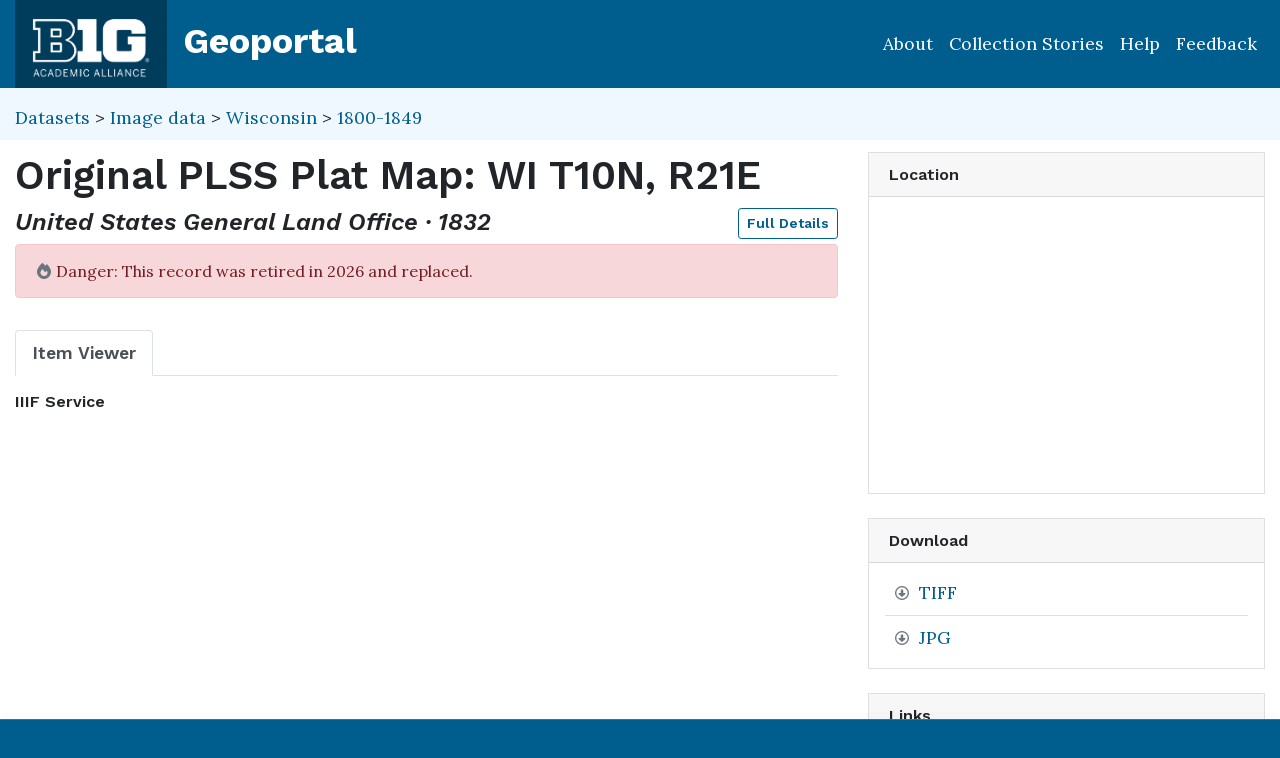

--- FILE ---
content_type: text/html; charset=utf-8
request_url: https://geo.btaa.org/catalog/AC3EQT6H2ZBMR8P
body_size: 36538
content:

<!DOCTYPE html>
<html lang="en" class="no-js">
  <head>
    <meta charset="utf-8">
    <meta http-equiv="Content-Type" content="text/html; charset=utf-8">
    <meta name="viewport" content="width=device-width, initial-scale=1, shrink-to-fit=no">
    <meta name="geoblacklight-version" content="4.5.0">
    <meta name="google-site-verification" content="8Kf1d0q7RuBx5mF-AOa51_PxpGwgoevaCWUml4pyfWE" />

    <!-- Internet Explorer use the highest version available -->
    <meta http-equiv="X-UA-Compatible" content="IE=edge">

    <title>Original PLSS Plat Map: WI T10N, R21E - Big Ten Academic Alliance Geoportal</title>
    <link href="https://geo.btaa.org/catalog/opensearch.xml" title="Big Ten Academic Alliance Geoportal" type="application/opensearchdescription+xml" rel="search" />
    
    <!-- Google Fonts -->
    <link rel="preconnect" href="https://fonts.googleapis.com">
    <link rel="preconnect" href="https://fonts.gstatic.com" crossorigin>
    <link href="https://fonts.googleapis.com/css2?family=Lora:ital,wght@0,400..700;1,400..700&family=Work+Sans:ital,wght@0,100..900;1,100..900&display=swap" rel="stylesheet">

    <!-- Favicons -->
    <link href="/favicon.ico" type="image/x-icon" rel="shortcut icon" />
    <link rel="apple-touch-icon" sizes="180x180" href="/apple-touch-icon.png">
    <link rel="icon" type="image/png" sizes="32x32" href="/favicon-32x32.png">
    <link rel="icon" type="image/png" sizes="16x16" href="/favicon-16x16.png">
    <link rel="manifest" href="/site.webmanifest">
    <link rel="mask-icon" href="/safari-pinned-tab.svg" color="#5bbad5">
    
    <meta name="msapplication-TileColor" content="#da532c">
    <meta name="theme-color" content="#ffffff">

    <link rel="stylesheet" href="/assets/application-85f7afc071f694658fd699e8ba939272b10e9dab8d74b9535ea5f54779ca8e35.css" media="all" />


    
    <script src="/vite/assets/application-C883-bhY.js" crossorigin="anonymous" type="module"></script>
    

    <script src="/assets/application-9dbf8155389480c750716d8803dd294465105aaa3fcee7ecff2aeb06b2d7413f.js"></script>

    <!-- GeoSearch -->
    <link  href="https://unpkg.com/leaflet-geosearch@3.6.1/assets/css/leaflet.css" rel="stylesheet" />
    <script src="https://unpkg.com/leaflet-geosearch@3.6.1/dist/bundle.min.js"></script>

    <meta name="csrf-param" content="authenticity_token" />
<meta name="csrf-token" content="wF2AO1rYqaA5ExrMoiqopz9k9j-3O7d6CQeTPBtZPR3F4447p19JfjVwjWTQ-unbkmMZII-qAU3WosRk47W5pQ" />
    <link rel="alternate" title="xml" type="application/xml" href="https://geo.btaa.org/catalog/AC3EQT6H2ZBMR8P.xml" />
<link rel="alternate" title="dc_xml" type="text/xml" href="https://geo.btaa.org/catalog/AC3EQT6H2ZBMR8P.dc_xml" />
<link rel="alternate" title="oai_dc_xml" type="text/xml" href="https://geo.btaa.org/catalog/AC3EQT6H2ZBMR8P.oai_dc_xml" />

      <head>
        <script src='https://www.google.com/recaptcha/api.js'></script>
      </head>

  </head>
  <body class="blacklight-catalog blacklight-catalog-show" style="overflow-x:hidden">
    <header aria-label="Primary">
  <div id='application-header' class='container-fluid'>
    <nav id="header-navbar" class="navbar navbar-expand-md navbar-dark topbar" role="navigation">
      <div id="b1g-header-navbar">
        <a id="btaa-logo" href="/"><img height="80px" alt="Big Ten Academic Alliance" style="margin:0.25rem 0px" src="/assets/btaa-logo-white-cacda8332424452988b3cd633ad97f512fa45105e38347eabf93965ff7a81389.png" /></a>
      </div>
      <h1><a class="navbar-brand" href="/">Geoportal</a></h1>
        <button class="navbar-toggler navbar-toggler-right" type="button" data-toggle="collapse" data-target="#user-util-collapse" aria-controls="user-util-collapse" aria-expanded="false" aria-label="Toggle navigation">
          <span class="navbar-toggler-icon"></span>
      </button>
      <div class="collapse navbar-collapse justify-content-md-end" id="user-util-collapse">
        <ul class="navbar-nav">
    <li class="nav-item"><a class="nav-link" href="https://gin.btaa.org">About</a></li>
  <li class="nav-item"><a class="nav-link" href="https://geobtaa.blogspot.com/">Collection Stories</a></li>
  <li class="nav-item"><a class="nav-link" href="https://gin.btaa.org/guides/">Help</a></li>
  <li class="nav-item"><a class="nav-link" href="/feedback">Feedback</a></li>
</ul>

      </div>
    </nav>
  </div>
</header>



      <main id="main-container" class="container-fluid">
        

        <div class="row">
  <div class="col-md-12">
    <div id="main-flashes" class="">
      <div class="flash_messages">
    
    
    
    
</div>

    </div>
  </div>
</div>


          <div class="row" id="collection-context">
  <div class="col-lg-8">
    <p id="contextbreadcrumb" class="mb-2">
        <a href="https://geo.btaa.org/?f%5Bgbl_resourceClass_sm%5D%5B%5D=Datasets">Datasets</a>
        &gt;  
        <a href="https://geo.btaa.org/?f%5Bgbl_resourceClass_sm%5D%5B%5D=Datasets&amp;f%5Bgbl_resourceType_sm%5D%5B%5D=Image+data">Image data</a>
        &gt;
        <a href="https://geo.btaa.org/?f%5Bdct_spatial_sm%5D%5B%5D=Wisconsin&amp;f%5Bgbl_resourceClass_sm%5D%5B%5D=Datasets&amp;f%5Bgbl_resourceType_sm%5D%5B%5D=Image+data">Wisconsin</a>
        &gt;
        <a href="https://geo.btaa.org/?f%5Bdct_spatial_sm%5D%5B%5D=Wisconsin&amp;f%5Bgbl_resourceClass_sm%5D%5B%5D=Datasets&amp;f%5Bgbl_resourceType_sm%5D%5B%5D=Image+data&amp;f%5Btime_period%5D%5B%5D=1800-1849">1800-1849</a>
    </p>
  </div>

  <div class="col-lg-4">
    <div class="item-pagination">
      <div class="d-flex justify-content-between bd-highlight mb-3">
  <div>
  </div>

  

  <div>
  </div>
</div>
    </div>
  </div>
</div>

        <div class="row">
            <section class="col-lg-8 show-document">
    
<div id="document" data-document-id="ac3eqt6h2zbmr8p" itemscope="itemscope" itemtype="http://schema.org/Dataset" class="document">
  
        <div id="doc_ac3eqt6h2zbmr8p">
      <h2 class="h1">
  <span itemprop="name">Original PLSS Plat Map: WI T10N, R21E</span>
</h2>

<h3 class="h4">
  <i>
      United States General Land Office
      &middot;
      1832
  </i>
  <a class="btn btn-sm btn-outline-primary mb-1 pull-right" href="#metadata">Full Details</a>
</h3>


    <div class="gbl-display-note alert alert-danger" role="alert"><span class="blacklight-icons blacklight-icon-fire-solid"><?xml version="1.0"?>
<svg viewBox="0 0 448 512" aria-label="Fire Solid" role="img">
  <title>Fire Solid</title>
  <!--! Font Awesome Pro 6.4.0 by @fontawesome - https://fontawesome.com License - https://fontawesome.com/license (Commercial License) Copyright 2023 Fonticons, Inc. -->
  <path fill="#6c757d" d="M159.3 5.4c7.8-7.3 19.9-7.2 27.7 .1c27.6 25.9 53.5 53.8 77.7 84c11-14.4 23.5-30.1 37-42.9c7.9-7.4 20.1-7.4 28 .1c34.6 33 63.9 76.6 84.5 118c20.3 40.8 33.8 82.5 33.8 111.9C448 404.2 348.2 512 224 512C98.4 512 0 404.1 0 276.5c0-38.4 17.8-85.3 45.4-131.7C73.3 97.7 112.7 48.6 159.3 5.4zM225.7 416c25.3 0 47.7-7 68.8-21c42.1-29.4 53.4-88.2 28.1-134.4c-4.5-9-16-9.6-22.5-2l-25.2 29.3c-6.6 7.6-18.5 7.4-24.7-.5c-16.5-21-46-58.5-62.8-79.8c-6.3-8-18.3-8.1-24.7-.1c-33.8 42.5-50.8 69.3-50.8 99.4C112 375.4 162.6 416 225.7 416z"/>
</svg>
</span>
              Danger: This record was retired in 2026 and replaced.</div>

<div class='row'>
  <div id='viewer-container' class="col-md-12">

    
    <span class="sr-only">Georeferenced: false</span>

    <ul class="nav nav-tabs mt-3" id="myTab" role="tablist">
      <li class="nav-item" role="presentation">
        <button class="nav-link active" id="item-viewer" data-toggle="tab" data-target="#item-viewer-tab" type="button" role="tab" aria-controls="home" aria-selected="true">Item Viewer</button>
      </li>
    </ul>

    <div class="tab-content mt-3">
      <div class="tab-pane fade show active" id="item-viewer-tab" role="tabpanel" aria-labelledby="item-viewer-tab">
          <h3 class="help-text viewer_protocol h6"><a data-toggle="popover" data-title="IIIF Service" data-content="The International Image Interoperability Framework (IIIF) web service API displays an image from a server. This image can be panned and zoomed.">IIIF Service</a></h3>


          <div id="map" data-map="item" data-protocol="Iiif" data-url="https://asset.library.wisc.edu/iiif/1711.dl%2FYCHKM6ZMELZNP8D/info.json" data-layer-id="" data-map-geom="{&quot;type&quot;:&quot;Polygon&quot;,&quot;coordinates&quot;:[[[-88.06322,43.3679],[-87.9443,43.3679],[-87.9443,43.27876],[-88.06322,43.27876],[-88.06322,43.3679]]]}" data-catalog-path="/catalog" data-available="true" data-basemap="openstreetmapStandard" data-leaflet-options="{&quot;MAP&quot;:null,&quot;LAYERS&quot;:{&quot;DETECT_RETINA&quot;:true,&quot;INDEX&quot;:{&quot;DEFAULT&quot;:{&quot;color&quot;:&quot;#1eb300&quot;,&quot;weight&quot;:&quot;1&quot;,&quot;radius&quot;:&quot;4&quot;},&quot;UNAVAILABLE&quot;:{&quot;color&quot;:&quot;#b3001e&quot;,&quot;weight&quot;:&quot;1&quot;,&quot;radius&quot;:&quot;4&quot;},&quot;SELECTED&quot;:{&quot;color&quot;:&quot;#006bde&quot;,&quot;weight&quot;:&quot;1&quot;,&quot;radius&quot;:&quot;4&quot;}}},&quot;VIEWERS&quot;:{&quot;DYNAMICMAPLAYER&quot;:{&quot;CONTROLS&quot;:[&quot;Opacity&quot;,&quot;Fullscreen&quot;,&quot;Layers&quot;]},&quot;FEATURELAYER&quot;:{&quot;CONTROLS&quot;:[&quot;Opacity&quot;,&quot;Fullscreen&quot;,&quot;Layers&quot;]},&quot;IIIF&quot;:{&quot;CONTROLS&quot;:[&quot;Fullscreen&quot;]},&quot;IMAGEMAPLAYER&quot;:{&quot;CONTROLS&quot;:[&quot;Opacity&quot;,&quot;Fullscreen&quot;,&quot;Layers&quot;]},&quot;INDEXMAP&quot;:{&quot;CONTROLS&quot;:[&quot;Fullscreen&quot;]},&quot;TILEDMAPLAYER&quot;:{&quot;CONTROLS&quot;:[&quot;Opacity&quot;,&quot;Fullscreen&quot;,&quot;Layers&quot;]},&quot;WMS&quot;:{&quot;CONTROLS&quot;:[&quot;Opacity&quot;,&quot;Fullscreen&quot;,&quot;Layers&quot;]},&quot;DOWNLOAD&quot;:{&quot;CONTROLS&quot;:null}}}"></div>
      </div>
      
    </div>
  </div>
</div>

<div class='row'>
  <div class='viewer-information col-sm-12'>
  </div>
</div>


<h3 id="metadata">Full Details</h3>
<div class="row">
  <div class="col-md-8">
    <dl class="document-metadata dl-invert row">
        <dt class="col-md-3">Title</dt>
        <dd class="col-md-9">Original PLSS Plat Map: WI T10N, R21E</dd>
        <dt class="col-md-3">Description</dt>
        <dd class="col-md-9">The field notes and plat maps of the public land survey of Wisconsin are a valuable resource for original land survey information, as well as for understanding Wisconsin&#39;s landscape history. The survey of Wisconsin was conducted between 1832 and 1866 by the federal General Land Office. This work established the township, range and section grid; the pattern upon which land ownership and land use is based. The survey records were transferred to the Wisconsin Board of Commissioners of Public Lands (BCPL) after the original survey was completed. Since that time, these records have been available for consultation at the BCPL&#39;s office in Madison, as hand-transcriptions, and more recently on microfilm. Now, they are being made available via the internet as electronic images.</dd>
        <dt class="col-md-3">Creator</dt>
        <dd class="col-md-9">United States General Land Office</dd>
        <dt class="col-md-3">Subject</dt>
        <dd class="col-md-9">Planning and Cadastral</dd>
        <dt class="col-md-3">Temporal Coverage</dt>
        <dd class="col-md-9">1832-1866</dd>
        <dt class="col-md-3">Access Rights</dt>
        <dd class="col-md-9">Public</dd>
        <dt class="col-md-3">Format</dt>
        <dd class="col-md-9">TIFF</dd>
          <dt class="col-md-3">Language</dt>
          <dd class="col-md-9">English</dd>
        <dt class="col-md-3">Date Added</dt>
        <dd class="col-md-9">April 26, 2021</dd>
    </dl>
  </div>
  
  <div id="metadata-facets" class="col-md-4">
    <div id="metadata-facets-content">
        <h4 class="h5">Resource Class</h4>
        <ul class="list-unstyled">
        <li>
          <a href="https://geo.btaa.org/?f%5Bgbl_resourceClass_sm%5D%5B%5D=Datasets">Datasets</a>
        </li>
      </ul>
      <h4 class="h5">Resource Type</h4>
      <ul class="list-unstyled">
          <li>
            <a href="https://geo.btaa.org/?f%5Bgbl_resourceType_sm%5D%5B%5D=Image+data">Image data</a>
          </li>
      </ul>
      <h4 class="h5">Theme</h4>
      <ul class="list-unstyled">
          <li>
            <a href="https://geo.btaa.org/?f%5Bdcat_theme_sm%5D%5B%5D=Property">Property</a>
          </li>
      </ul>
      <h4 class="h5">Place</h4>
        <ul class="list-unstyled">
            <li>
              <a href="https://geo.btaa.org/?f%5Bdct_spatial_sm%5D%5B%5D=Wisconsin">Wisconsin</a>
            </li>
        </ul>
      <h4 class="h5">Provider</h4>
      <ul class="list-unstyled">
        <li>
          <a href="https://geo.btaa.org/?f%5Bschema_provider_s%5D%5B%5D=UW+Digital+Collections+Center">UW Digital Collections Center</a>
        </li>
      </ul>
      <h4 class="h5">Local Collection</h4>
      <ul class="list-unstyled">
          <li>
            <a href="https://geo.btaa.org/?f%5Bb1g_localCollectionLabel_sm%5D%5B%5D=Wisconsin+Public+Land+Survey+Records">Wisconsin Public Land Survey Records</a>
          </li>
      </ul>
    </div>
  </div>
</div>

    </div>

  
</div>


  </section>

  <section class="page-sidebar col-lg-4 show-document">
      <div id="sidebar-content" class="sticky-top">
  <div class="gbl-admin">
    
  </div>

  <div class="card mb-4">
  <div class="card-header">
    <h2 class="mb-0 h6">Location</h2>
  </div>

  <div class="card-body">
    <div id="static-map" aria-label="Zoomable map" data-map="item" data-protocol="Map" data-url="https://asset.library.wisc.edu/iiif/1711.dl%2FYCHKM6ZMELZNP8D/info.json" data-layer-id="" data-map-geom="{&quot;type&quot;:&quot;Polygon&quot;,&quot;coordinates&quot;:[[[-88.06322,43.3679],[-87.9443,43.3679],[-87.9443,43.27876],[-88.06322,43.27876],[-88.06322,43.3679]]]}" data-catalog-path="/" data-available="true" data-inspect="false" data-basemap="openstreetmapStandard" data-leaflet-options="{&quot;MAP&quot;:null,&quot;LAYERS&quot;:{&quot;DETECT_RETINA&quot;:true,&quot;INDEX&quot;:{&quot;DEFAULT&quot;:{&quot;color&quot;:&quot;#1eb300&quot;,&quot;weight&quot;:&quot;1&quot;,&quot;radius&quot;:&quot;4&quot;},&quot;UNAVAILABLE&quot;:{&quot;color&quot;:&quot;#b3001e&quot;,&quot;weight&quot;:&quot;1&quot;,&quot;radius&quot;:&quot;4&quot;},&quot;SELECTED&quot;:{&quot;color&quot;:&quot;#006bde&quot;,&quot;weight&quot;:&quot;1&quot;,&quot;radius&quot;:&quot;4&quot;}}},&quot;VIEWERS&quot;:{&quot;DYNAMICMAPLAYER&quot;:{&quot;CONTROLS&quot;:[&quot;Opacity&quot;,&quot;Fullscreen&quot;,&quot;Layers&quot;]},&quot;FEATURELAYER&quot;:{&quot;CONTROLS&quot;:[&quot;Opacity&quot;,&quot;Fullscreen&quot;,&quot;Layers&quot;]},&quot;IIIF&quot;:{&quot;CONTROLS&quot;:[&quot;Fullscreen&quot;]},&quot;IMAGEMAPLAYER&quot;:{&quot;CONTROLS&quot;:[&quot;Opacity&quot;,&quot;Fullscreen&quot;,&quot;Layers&quot;]},&quot;INDEXMAP&quot;:{&quot;CONTROLS&quot;:[&quot;Fullscreen&quot;]},&quot;TILEDMAPLAYER&quot;:{&quot;CONTROLS&quot;:[&quot;Opacity&quot;,&quot;Fullscreen&quot;,&quot;Layers&quot;]},&quot;WMS&quot;:{&quot;CONTROLS&quot;:[&quot;Opacity&quot;,&quot;Fullscreen&quot;,&quot;Layers&quot;]},&quot;DOWNLOAD&quot;:{&quot;CONTROLS&quot;:null}}}">
</div>  </div>
</div>

  <div class="downloads mb-4">
    
    <div class="card mt-4">
      <div class="card-header">
        <h2 class="mb-0 h6">Download</h2>
      </div>
      <div class="card-body">
        <ul class="list-group list-group-flush">
          
      <li class="list-group-item"><a contentUrl="https://search.library.wisc.edu/digital/AAC3EQT6H2ZBMR8P/datastream/" data-download="trigger" data-download-type="direct" data-download-id="AC3EQT6H2ZBMR8P" href="https://search.library.wisc.edu/digital/AAC3EQT6H2ZBMR8P/datastream/">TIFF</a></li>


  <li class="list-group-item"><a contentUrl="https://asset.library.wisc.edu/iiif/1711.dl%2FYCHKM6ZMELZNP8D/full/full/0/default.jpg" data-download="trigger" href="https://asset.library.wisc.edu/iiif/1711.dl%2FYCHKM6ZMELZNP8D/full/full/0/default.jpg">JPG</a></li>


        </ul>
      </div>
    </div>

  </div>

    <div class="card tools">
    <div class="card-header">
      <h2 class="mb-0 h6">Links</h2>
    </div>
    <div class="card-body">
      <ul class="list-group list-group-flush">
        
          <li class="list-group-item more_details">
            <a itemprop="url" id="more-details-link" href="https://search.library.wisc.edu/digital/AAC3EQT6H2ZBMR8P">Visit Source</a>


        </li>
        
  <li class="list-group-item">
    <a id="web-services-button" data-blacklight-modal="trigger" href="/catalog/AC3EQT6H2ZBMR8P/web_services">Web Services</a>
  </li>

      </ul>
    </div>
  </div>


  <div class="card citation mb-4 mt-4">
  <div class="card-header">
    <h2 class="h6 mb-0">
      Cite and Reference
    </h2>

    <button type="button" class="blacklight-modal-close close" data-dismiss="modal" aria-label="Close">
      <span aria-hidden="true">&times;</span>
    </button>
  </div>
  <div class="card-body">
    <ul class="list-group list-group-flush">
        <li class="list-group-item">
          <h5 class="h6">
            Citation
            <button style="position: relative; top: -0.5rem;" class="btn-sm btn-primary copy-button pull-right" type="button" onclick="copyText('citation-text', 'citation-message', 'citation')">Copy</button>
          </h5>
          <div class="well bg-light p-3 mt-2" id="citation-text" style="height: auto;">
            United States General Land Office (n.d.). <i>Original PLSS Plat Map: WI T10N, R21E</i>. . https://search.library.wisc.edu/digital/AAC3EQT6H2ZBMR8P (dataset)
          </div>
          <div id="citation-message" style="opacity: 0; transition: opacity 0.5s;"></div>
        </li>

        <li class="list-group-item mt-2">
          <h5 class="h6">
            BTAA Geoportal Link
            <button style="position: relative; top: -0.5rem;" class="btn-sm btn-primary copy-button pull-right" type="button" onclick="copyPermalink()">Copy</button>
          </h5>
          <div class="input-group permalink-container mt-2">
            <input type="text" class="form-control" id="permalink-text" value="https://geo.btaa.org/catalog/AC3EQT6H2ZBMR8P" readonly>
          </div>
          <div id="permalink-message" style="opacity: 0; transition: opacity 0.5s;"></div>
        </li>
    </ul>
  </div>
</div>

<script>
  function copyText(elementId, messageId, itemType) {
    const textElement = document.getElementById(elementId);
    const range = document.createRange();
    range.selectNodeContents(textElement);
    const selection = window.getSelection();
    selection.removeAllRanges();
    selection.addRange(range);
    navigator.clipboard.writeText(textElement.textContent).then(() => {
      const messageElement = document.getElementById(messageId);
      messageElement.textContent = `${itemType.charAt(0).toUpperCase() + itemType.slice(1)} copied to clipboard!`;
      messageElement.style.opacity = 1;
      messageElement.style.color = 'green';
      setTimeout(() => {
        messageElement.style.opacity = 0;
      }, 3000);
    }).catch(err => {
      console.error('Failed to copy: ', err);
    });
  }

  function copyPermalink() {
    const permalinkText = document.getElementById('permalink-text');
    permalinkText.select();
    navigator.clipboard.writeText(permalinkText.value).then(() => {
      const messageElement = document.getElementById('permalink-message');
      messageElement.textContent = 'Link copied to clipboard!';
      messageElement.style.opacity = 1;
      messageElement.style.color = 'green';
      setTimeout(() => {
        messageElement.style.opacity = 0;
      }, 3000);
    }).catch(err => {
      console.error('Failed to copy: ', err);
    });
  }
</script>
<style>
  .permalink-container {
    display: flex;
    align-items: center;
  }
</style>



  <div class="sidebar-buttons">
  </div>

</div><div data-relations="true" data-url="/catalog/AC3EQT6H2ZBMR8P"></div>

  </section>

        </div>
      </main>

        <div id="more-like-this" class="more-like-this container-fluid">

  <div class="pagination-controls mt-3 pull-right">
    <button class="btn btn-primary" id="prevPage" disabled>Previous</button>
    <button class="btn btn-primary" id="nextPage">Next</button>
  </div>     

  <h3 class="h4 mt-4 mb-3">
    View more items like this one...
  </h3>
  
  <div class="row">
      <div class="col-12 " data-page="0">
        <div class="row row-cols-2 row-cols-md-3 row-cols-lg-5">
            <div class="col mb-3">
              <a class="card h-100 equal-height-card" style="overflow: hidden; border-radius: 0.25rem;" href="/catalog/UQ4F7MKHVSOEA8H">
                <div class="card-header">
                  <h5 class="card-title">
                    Original Public Land Survey System Map: Wisconsin Township 11 North, Range 12 East
                  </h5>
                </div>
                <div class="card-body d-flex flex-column justify-content-end"
                     style="background-image: url(&#39;/assets/blacklight/datasets-ce72ca3f8ca985e5b6efed83652bd5a50ce84aa31485c22bedbec40401d90d97.svg&#39;);background-size: 50% auto;background-repeat: no-repeat;background-position: center;min-height: 200px;width: 100%;display: block !important;overflow: hidden;">
                  <p class="card-text">
                    <span class="badge badge-warning">1832</span>
                  </p>
                </div>
</a>            </div>
            <div class="col mb-3">
              <a class="card h-100 equal-height-card" style="overflow: hidden; border-radius: 0.25rem;" href="/catalog/RIYIRWZYQWGGN8X">
                <div class="card-header">
                  <h5 class="card-title">
                    Original Public Land Survey System Map: Wisconsin Township 11 North, Range 10 East
                  </h5>
                </div>
                <div class="card-body d-flex flex-column justify-content-end"
                     style="background-image: url(&#39;/assets/blacklight/datasets-ce72ca3f8ca985e5b6efed83652bd5a50ce84aa31485c22bedbec40401d90d97.svg&#39;);background-size: 50% auto;background-repeat: no-repeat;background-position: center;min-height: 200px;width: 100%;display: block !important;overflow: hidden;">
                  <p class="card-text">
                    <span class="badge badge-warning">1832</span>
                  </p>
                </div>
</a>            </div>
            <div class="col mb-3">
              <a class="card h-100 equal-height-card" style="overflow: hidden; border-radius: 0.25rem;" href="/catalog/WWSGII733YQ4C8V">
                <div class="card-header">
                  <h5 class="card-title">
                    Original Public Land Survey System Map: Wisconsin Township 11 North, Range 11 East
                  </h5>
                </div>
                <div class="card-body d-flex flex-column justify-content-end"
                     style="background-image: url(&#39;/assets/blacklight/datasets-ce72ca3f8ca985e5b6efed83652bd5a50ce84aa31485c22bedbec40401d90d97.svg&#39;);background-size: 50% auto;background-repeat: no-repeat;background-position: center;min-height: 200px;width: 100%;display: block !important;overflow: hidden;">
                  <p class="card-text">
                    <span class="badge badge-warning">1832</span>
                  </p>
                </div>
</a>            </div>
            <div class="col mb-3">
              <a class="card h-100 equal-height-card" style="overflow: hidden; border-radius: 0.25rem;" href="/catalog/ZKELMZDAMZZOI8Q">
                <div class="card-header">
                  <h5 class="card-title">
                    Original Public Land Survey System Map: Wisconsin Township 11 North, Range 15 East
                  </h5>
                </div>
                <div class="card-body d-flex flex-column justify-content-end"
                     style="background-image: url(&#39;/assets/blacklight/datasets-ce72ca3f8ca985e5b6efed83652bd5a50ce84aa31485c22bedbec40401d90d97.svg&#39;);background-size: 50% auto;background-repeat: no-repeat;background-position: center;min-height: 200px;width: 100%;display: block !important;overflow: hidden;">
                  <p class="card-text">
                    <span class="badge badge-warning">1832</span>
                  </p>
                </div>
</a>            </div>
            <div class="col mb-3">
              <a class="card h-100 equal-height-card" style="overflow: hidden; border-radius: 0.25rem;" href="/catalog/IMOWFRVNZHYOU8K">
                <div class="card-header">
                  <h5 class="card-title">
                    Original Public Land Survey System Map: Wisconsin Township 11 North, Range 16 East
                  </h5>
                </div>
                <div class="card-body d-flex flex-column justify-content-end"
                     style="background-image: url(&#39;/assets/blacklight/datasets-ce72ca3f8ca985e5b6efed83652bd5a50ce84aa31485c22bedbec40401d90d97.svg&#39;);background-size: 50% auto;background-repeat: no-repeat;background-position: center;min-height: 200px;width: 100%;display: block !important;overflow: hidden;">
                  <p class="card-text">
                    <span class="badge badge-warning">1832</span>
                  </p>
                </div>
</a>            </div>
        </div>
      </div>
      <div class="col-12 d-none" data-page="1">
        <div class="row row-cols-2 row-cols-md-3 row-cols-lg-5">
            <div class="col mb-3">
              <a class="card h-100 equal-height-card" style="overflow: hidden; border-radius: 0.25rem;" href="/catalog/KD26UEMS77LUL87">
                <div class="card-header">
                  <h5 class="card-title">
                    Original Public Land Survey System Map: Wisconsin Township 11 North, Range 14 East
                  </h5>
                </div>
                <div class="card-body d-flex flex-column justify-content-end"
                     style="background-image: url(&#39;/assets/blacklight/datasets-ce72ca3f8ca985e5b6efed83652bd5a50ce84aa31485c22bedbec40401d90d97.svg&#39;);background-size: 50% auto;background-repeat: no-repeat;background-position: center;min-height: 200px;width: 100%;display: block !important;overflow: hidden;">
                  <p class="card-text">
                    <span class="badge badge-warning">1832</span>
                  </p>
                </div>
</a>            </div>
            <div class="col mb-3">
              <a class="card h-100 equal-height-card" style="overflow: hidden; border-radius: 0.25rem;" href="/catalog/DVVZR7GDT4LU38G">
                <div class="card-header">
                  <h5 class="card-title">
                    Original Public Land Survey System Map: Wisconsin Township 11 North, Range 13 East
                  </h5>
                </div>
                <div class="card-body d-flex flex-column justify-content-end"
                     style="background-image: url(&#39;/assets/blacklight/datasets-ce72ca3f8ca985e5b6efed83652bd5a50ce84aa31485c22bedbec40401d90d97.svg&#39;);background-size: 50% auto;background-repeat: no-repeat;background-position: center;min-height: 200px;width: 100%;display: block !important;overflow: hidden;">
                  <p class="card-text">
                    <span class="badge badge-warning">1832</span>
                  </p>
                </div>
</a>            </div>
            <div class="col mb-3">
              <a class="card h-100 equal-height-card" style="overflow: hidden; border-radius: 0.25rem;" href="/catalog/ATGFO5P7SVOJB8Z">
                <div class="card-header">
                  <h5 class="card-title">
                    Original Public Land Survey System Map: Wisconsin Township 11 North, Range 18 East
                  </h5>
                </div>
                <div class="card-body d-flex flex-column justify-content-end"
                     style="background-image: url(&#39;/assets/blacklight/datasets-ce72ca3f8ca985e5b6efed83652bd5a50ce84aa31485c22bedbec40401d90d97.svg&#39;);background-size: 50% auto;background-repeat: no-repeat;background-position: center;min-height: 200px;width: 100%;display: block !important;overflow: hidden;">
                  <p class="card-text">
                    <span class="badge badge-warning">1832</span>
                  </p>
                </div>
</a>            </div>
            <div class="col mb-3">
              <a class="card h-100 equal-height-card" style="overflow: hidden; border-radius: 0.25rem;" href="/catalog/X3Q4FFHCVVQ6Y8N">
                <div class="card-header">
                  <h5 class="card-title">
                    Original Public Land Survey System Map: Wisconsin Township 11 North, Range 19 East
                  </h5>
                </div>
                <div class="card-body d-flex flex-column justify-content-end"
                     style="background-image: url(&#39;/assets/blacklight/datasets-ce72ca3f8ca985e5b6efed83652bd5a50ce84aa31485c22bedbec40401d90d97.svg&#39;);background-size: 50% auto;background-repeat: no-repeat;background-position: center;min-height: 200px;width: 100%;display: block !important;overflow: hidden;">
                  <p class="card-text">
                    <span class="badge badge-warning">1832</span>
                  </p>
                </div>
</a>            </div>
            <div class="col mb-3">
              <a class="card h-100 equal-height-card" style="overflow: hidden; border-radius: 0.25rem;" href="/catalog/TYCSKRGIVSKQM8J">
                <div class="card-header">
                  <h5 class="card-title">
                    Original Public Land Survey System Map: Wisconsin Township 11 North, Range 17 East
                  </h5>
                </div>
                <div class="card-body d-flex flex-column justify-content-end"
                     style="background-image: url(&#39;/assets/blacklight/datasets-ce72ca3f8ca985e5b6efed83652bd5a50ce84aa31485c22bedbec40401d90d97.svg&#39;);background-size: 50% auto;background-repeat: no-repeat;background-position: center;min-height: 200px;width: 100%;display: block !important;overflow: hidden;">
                  <p class="card-text">
                    <span class="badge badge-warning">1832</span>
                  </p>
                </div>
</a>            </div>
        </div>
      </div>
  </div>
</div>

<script>
  document.addEventListener('DOMContentLoaded', function() {
    let currentPage = 0;
    const pages = document.querySelectorAll('[data-page]');
    const prevButton = document.getElementById('prevPage');
    const nextButton = document.getElementById('nextPage');

    function updatePagination() {
      pages.forEach((page, index) => {
        page.classList.toggle('d-none', index !== currentPage);
      });
      prevButton.disabled = currentPage === 0;
      nextButton.disabled = currentPage === pages.length - 1;
    }

    prevButton.addEventListener('click', function() {
      if (currentPage > 0) {
        currentPage--;
        updatePagination();
      }
    });

    nextButton.addEventListener('click', function() {
      if (currentPage < pages.length - 1) {
        currentPage++;
        updatePagination();
      }
    });

    updatePagination();
  });
</script>

      <section id="footer-app" aria-label='Application Footer'>
        <div class='container-fluid'>
<div class='row'>
<div class='col-xs-12 col-lg-12' id='footer-title'>
<a href="https://gin.btaa.org"><img alt="Big Ten Academic Alliance Logo" height="80px" src="/assets/gin-white-5c018d62c2bdb87a23e7fbc33d0d873020f4798bad198d9b94c53233a5055d0d.png" />
</a></div>
<div class='col-xs-12 col-lg-6'>
<h3 class='mt-3'>About & Help</h3>
<ul class='list-unstyled'>
<li>
<a href="https://gin.btaa.org/about/about-us/">About Us</a>
</li>
<li>
<a href="https://gin.btaa.org/updates">Program Updates</a>
</li>
<li>
<a href="https://geo.btaa.org/feedback">Contact Us</a>
</li>
<li>
<a href="https://gin.btaa.org/guides/">Help Guides</a>
</li>
<li>
<a href="https://gin.btaa.org/tutorials">Tutorials</a>
</li>
</ul>
<h3 class='mt-3'>Policies</h3>
<ul class='list-unstyled'>
<li>
<a href="https://gin.btaa.org/policies/harmful-language">Harmful Language Statement</a>
</li>
<li>
<a href="https://btaa.org/privacy">Privacy Statement</a>
</li>
<li>
<a href="https://gin.btaa.org/policies/collection-development">Collection Development</a>
</li>
</ul>
<h3 class='mt-3'>Sponsors</h3>
<ul class='list-unstyled'>
<li>
<a href="https://btaa.org/">Big Ten Academic Alliance</a>
</li>
<li>
<a href="https://gin.btaa.org/">BTAA Geospatial Information Network</a>
</li>
<li>
<a href="https://lib.umn.edu/">University of Minnesota Libraries</a>
</li>
</ul>
</div>
<div class='col-xs-12 col-lg-6'>
<h3 class='mt-3'>BTAA Geoportal Collection Stories</h3>
<ul class='list-unstyled'>
<li>
<strong>
<a href="https://geobtaa.blogspot.com/2025/07/applying-deep-learning-models-to-btaa.html">Applying Deep Learning Models to BTAA GeoPortal Collections</a>
</strong>
• July 1, 2025
</li>
<li>
<strong>
<a href="https://geobtaa.blogspot.com/2025/05/leveraging-3d-gis-to-promotion-and.html">Leveraging 3D GIS to promotion and discoveries map collection</a>
</strong>
• May 8, 2025
</li>
<li>
<strong>
<a href="https://geobtaa.blogspot.com/2025/04/building-historical-maps-of-new-jersey.html">Building the Historical Maps of New Jersey website</a>
</strong>
• April 3, 2025
</li>
<li>
<strong>
<a href="https://geobtaa.blogspot.com/2025/03/discovery-of-geological-maps-in-btaa.html">Discovery of Geological Maps in the BTAA Geoportal</a>
</strong>
• March 4, 2025
</li>
<li>
<strong>
<a href="https://geobtaa.blogspot.com/2025/01/spankers-branch-to-campus-river.html">Spanker’s Branch to Campus River</a>
</strong>
• January 16, 2025
</li>
</ul>
<p>
<a href="https://geobtaa.blogspot.com/">More Collection Stories</a>
</p>
<h4 class='mt-4'>BTAA Member Libraries</h4>
<ul class='list-unstyled' style='column-count: 2;'>
<li>
<a href="https://libraries.indiana.edu/">Indiana University</a>
</li>
<li>
<a href="https://lib.msu.edu/">Michigan State University</a>
</li>
<li>
<a href="https://www.library.northwestern.edu/">Northwestern University</a>
</li>
<li>
<a href="https://libraries.psu.edu/">Pennsylvania State University</a>
</li>
<li>
<a href="https://www.lib.purdue.edu/">Purdue University</a>
</li>
<li>
<a href="https://www.libraries.rutgers.edu/">Rutgers University</a>
</li>
<li>
<a href="https://library.osu.edu/">The Ohio State University</a>
</li>
<li>
<a href="https://www.lib.uchicago.edu/">University of Chicago</a>
</li>
<li>
<a href="https://www.library.illinois.edu/">University of Illinois</a>
</li>
<li>
<a href="https://www.lib.uiowa.edu/">University of Iowa</a>
</li>
<li>
<a href="https://www.lib.umd.edu/">University of Maryland</a>
</li>
<li>
<a href="https://www.lib.umich.edu/">University of Michigan</a>
</li>
<li>
<a href="https://www.lib.umn.edu/">University of Minnesota</a>
</li>
<li>
<a href="https://libraries.unl.edu/">University of Nebraska-Lincoln</a>
</li>
<li>
<a href="https://library.uoregon.edu/">University of Oregon</a>
</li>
<li>
<a href="https://lib.uw.edu/">University of Washington</a>
</li>
<li>
<a href="https://www.library.wisc.edu/">University of Wisconsin-Madison</a>
</li>
</ul>
</div>
</div>
</div>

      </section>
      
      <section id="banner" aria-label="Banner">
      </section>

    <div id="blacklight-modal" class="modal fade" tabindex="-1" role="dialog" aria-hidden="true" data-turbo="false">
  <div class="modal-dialog modal-lg" role="document">
    <div class="modal-content">
    </div>
  </div>
</div>

    <script>
  Blacklight.onLoad(function() {
    $('.gbl-display-note').linkify({ target: "_blank" });
    $('.truncate-abstract').linkify({ target: "_blank" });
    $('.blacklight-dct_rights_sm.col-md-9').linkify({ target: "_blank" });
    $('.blacklight-dct_license_sm.col-md-9').linkify({ target: "_blank" });
    $('.modal-body').linkify({ target: "_blank" });
    $('.document-metadata').linkify({ target: "_blank" });
  });
</script>

    
      <!-- Matomo -->
<script>
  var _paq = window._paq = window._paq || [];
  /* tracker methods like "setCustomDimension" should be called before "trackPageView" */
  _paq.push(['trackPageView']);
  _paq.push(['enableLinkTracking']);
  (function() {
    var u="https://apps.lib.umn.edu/matomo/";
    _paq.push(['setTrackerUrl', u+'matomo.php']);
    _paq.push(['setSiteId', '9']);
    var d=document, g=d.createElement('script'), s=d.getElementsByTagName('script')[0];
    g.async=true; g.src=u+'matomo.js'; s.parentNode.insertBefore(g,s);
  })();
</script>
<!-- End Matomo Code -->

  </body>
</html>

